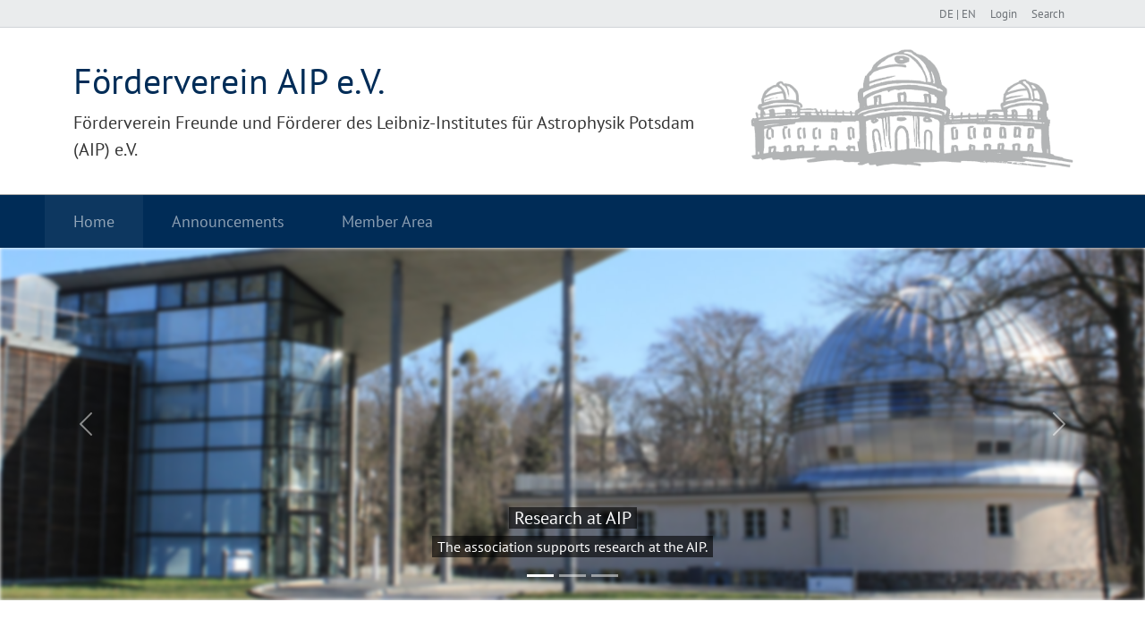

--- FILE ---
content_type: text/html; charset=utf-8
request_url: https://verein.aip.de/en/
body_size: 16683
content:








<!DOCTYPE HTML PUBLIC "-//W3C//DTD HTML 4.01//EN">
<html class="no-js" lang="en">
  <head>
    <meta charset="utf-8" />
    <title>
        
        
  
  Förderverein AIP e.V.

    </title>
    <meta name="description" content="" />
    <meta name="viewport" content="width=device-width, initial-scale=1" />
    <!-- favicon in different sizes -->
    <link rel="apple-touch-icon" sizes="180x180" href="/static/img/favicon-verein/apple-touch-icon.3997b7c3629e.png">
    <link rel="icon" type="image/png" sizes="32x32" href="/static/img/favicon-verein/favicon-32x32.8f34bf9fc43c.png">
    <link rel="icon" type="image/png" sizes="16x16" href="/static/img/favicon-verein/favicon-16x16.fdb92d626fb6.png">
    <link rel="manifest" href="/static/img/favicon-verein/site.c9ab8d00b61f.webmanifest">
    <link rel="mask-icon" href="/static/img/favicon-verein/safari-pinned-tab.c9967eeb3595.svg" color="#155053">
    <link rel="shortcut icon" href="/static/img/favicon-verein/favicon.cc3883618bd2.ico">
    <meta name="msapplication-TileColor" content="#00aba9">
    <meta name="msapplication-config" content="/static/img/favicon-verein/browserconfig.1773364ba179.xml">
    <meta name="theme-color" content="#ffffff">


    
    <!-- Bootstrap core CSS -->
    <link href="/static/vendor/bootstrap-5.1.3/css/bootstrap.min.94994c66fec8.css" rel="stylesheet">
    <link href="/static/vendor/fontawesome/css/all.e4633ebc9667.css" rel="stylesheet">

    <!-- customized styles -->
    <link rel="stylesheet" type="text/css" href="/static/css/style.c5205d3b2060.css">

    
<style>
/* Slider styles */
.carousel-caption span, .carousel-caption .carousel-text p {
  background-color: rgba(0,0,0,0.6);
  padding: 0px 6px;
  display: inline-block;
}

@media screen and (max-width: 768px) {
  .carousel-caption .h5 {
    font-size: 1rem;
  }
}

.carousel-item img {
  filter: blur(2px);
}

/* landing page sections */
.section {
  margin-top: 40px;
  margin-bottom: 40px;
}

.section-title h2, .welcome-text h2 {
  text-transform: uppercase;
}

.teaser-big-icon {
  color: #002c57;
  font-size: 400%;
}
a.teaser-icon-link {
  color: inherit;
  transition: color 0.6s;
  text-decoration: none;
}
a.teaser-icon-link:hover {
  color: #8cbee6;
  text-decoration: none;
  transition: color 0.2s;
}

.teaser-title {
  text-transform: uppercase;
  font-weight: normal;
  font-size: 150%;
}
a.teaser-title-link {
  color: inherit;
  text-decoration: none;
}
a.teaser-title-link:hover {
  color: #0a58ca;
  text-decoration: underline;
}
</style>

  </head>

  <body class="template-homepage">
    

    
    
    <wrapper class="d-flex flex-column">
      
      

      <div class="page-header">

        <div class="order-1 d-block align-right mr-0" style=" background-color: rgba(208,212,215,0.45); border-bottom: 1px solid rgba(208,212,215,1.0)">
          <div class="container">
            <!-- Top navigation, always expand horizontally -->
            



            <nav class="aip-navtop navbar navbar-expand  me-0 pe-0" style="width: 100%;">
              <div class="navbar-collapse collapse">
                <ul class="navbar-nav ms-auto">

                  

                  <li class="nav-item">
                    <span class="nav-link top-nav-link">
                      <a class="top-nav-link" href="/de/" hreflang="de" lang="de" title="German">
                        DE
                      </a>
                      |
                      <a class="top-nav-link" href="/en/" hreflang="en" lang="en" title="English">
                        EN
                      </a>
                    </span>
                  </li>

                  

                  <li class="nav-item">
                  
                    <a class="nav-link top-nav-link" href="/admin/login/?next=/en/">
                          Login
                    </a>
                  
                  </li>
                  <li class="nav-item">
                    <a class="nav-link top-nav-link" href="/en/search/">Search</a>
                  </li>

                </ul>
              </div>
<!--
              <div id="aip-topsearch-icon" class="ps-2">
                <span class="fas fa-search" title="Search"></span>
                <span class="sr-only">Show search</span>
              </div>
-->
            </nav>
<!--
            <div class="mt-0 text-right small">

              <div id="aip-topsearch" class="small" style="display: none;">
                  <form role="search" method="get" class="form-inline form-search my-0 d-flex justify-content-end" action="/en/search/" method="get">
                      <label class="sr-only" for="inlineSearch">Search</label>
                      <div class="input-group">
                        <input type="search" class="form-control search-query" name="query" id="inlineSearch" placeholder="Search this site" aria-label="Search"/>
                        <div class="input-group-append input-group-btn">
                          <button class="btn btn-secondary" type="submit" name="submit" id="searchsubmit" value="search">
                            <span aria-hidden="true" class="fas fa-search">
                            </span>
                            <span class="sr-only">Go!</span>
                          </button>
                        </div>
                      </div>
                  </form>
              </div>
            </div>
-->
          </div>
        </div>


        <div class="container">
          <div class="row">
            <div class="col-12 col-md-8 order-2">
              <div class="" style="">
                <h1 class="site-title" style="color: #002c57; margin-top: 35px;">Förderverein AIP e.V.</h1>
                <div class="site-subtitle">Förderverein Freunde und Förderer des Leibniz-Institutes für Astrophysik Potsdam (AIP) e.V.</div>

              </div>
            </div>

            <div class="col-12 col-md-4 order-3 p-2">
              <div class="header-background-image">
              </div>
            </div>

          </div>
        </div>
      </div>  <!-- page-header -->

      
      


    <div class="">
      <nav class="navbar navbar-expand-lg navbar-dark bg-blue">
        <div class="container">

          <button class="navbar-toggler" type="button" data-bs-toggle="collapse" data-bs-target="#navbarResponsive" aria-controls="navbarResponsive" aria-expanded="false" aria-label="Toggle navigation">
            <span class="navbar-toggler-icon"></span>
          </button>

          <div class="navbar-collapse collapse" id="navbarResponsive">
            <ul class="navbar-nav mainmenu me-auto">
              <li class="nav-item active">
                <a class="nav-link" href="/en/">Home</a>
              </li>

              


  <li class="nav-item ">
    <a class="nav-link" href="/en/latest-announcements/">Announcements</a>
    

  </li>

  <li class="nav-item ">
    <a class="nav-link" href="/en/members/">Member Area</a>
    
        
<ul class="main-submenu">
	
		<li class="nav-item ">
			<a class="nav-link" href="/en/members/printmedien/">Printmedien</a>
		</li>
	
		<li class="nav-item ">
			<a class="nav-link" href="/en/members/minutes/">Minutes of the general meetings</a>
		</li>
	
		<li class="nav-item ">
			<a class="nav-link" href="/en/members/logos/">Minutes of the general meetings</a>
		</li>
	
</ul>

    

  </li>



            </ul>

            <ul class="nav navbar-nav d-block d-md-none navbar-dark border-top" >
              <li class="nav-item">
              
                <a class="nav-link" href="/admin/login/?next=/en/">
                      Login
                </a>
              
              </li>
              <li class="nav-item">
                <a class="nav-link" href="/en/search/">Search</a>
              </li>
            </ul>

          </div>
        </div>
      </nav>
    </div>


    
    
      
    


      <div class="main flex-fill" role="main">
        <div class="content">

          <noscript>
            <div class="row alert alert-warning" role="alert">
              <div class="container">
                  Please use a browser that supports Javascript and/or enable Javascript in your browser to get full functionality.
              </div>
            </div>
          </noscript>

          


<div id="carouselSlider" class="carousel slide carousel-fade" data-bs-ride="carousel">
  <div class="carousel-indicators">
  
    <button type="button" data-bs-target="#carouselSlider" data-bs-slide-to="0" class="active" aria-current="true" aria-label="Slide 1"></button>
  
    <button type="button" data-bs-target="#carouselSlider" data-bs-slide-to="1"  aria-label="Slide 2"></button>
  
    <button type="button" data-bs-target="#carouselSlider" data-bs-slide-to="2"  aria-label="Slide 3"></button>
  
  </div>
  <div class="carousel-inner">

            
              

                

    

    <div class="carousel-item active">
      <img src="/media/images/Gelande_Sternwarte_BB_um2012.2e16d0ba.fill-2000x615-c100.jpg" class="d-block w-100" alt="">
      <div class="carousel-caption d-block">
        <span class="h5 carousel-title">
          Research at AIP
        </span>
        <div class="d-none d-md-block carousel-text">
          <p data-block-key="upnkt">The association supports research at the AIP.</p>
        </div>
      </div>
    </div>


              
            
              

                

    

    <div class="carousel-item ">
      <img src="/media/images/Humboldthaus_AIP_um_1920_c.2e16d0ba.fill-2000x615-c100.jpg" class="d-block w-100" alt="">
      <div class="carousel-caption d-block">
        <span class="h5 carousel-title">
          Conservation and preservation of historical heritage
        </span>
        <div class="d-none d-md-block carousel-text">
          <p data-block-key="upnkt">Historical buildings, monuments and instruments.</p>
        </div>
      </div>
    </div>


              
            
              

                

    

    <div class="carousel-item ">
      <img src="/media/images/Humboldthaus-Panorama.2e16d0ba.fill-2000x615-c100.jpg" class="d-block w-100" alt="">
      <div class="carousel-caption d-block">
        <span class="h5 carousel-title">
          Winter at AIP
        </span>
        <div class="d-none d-md-block carousel-text">
          <p data-block-key="upnkt">The historical site is interesting for visitors in every season.</p>
        </div>
      </div>
    </div>


              
            

  </div>
  <button class="carousel-control-prev" type="button" data-bs-target="#carouselSlider" data-bs-slide="prev">
    <span class="carousel-control-prev-icon" aria-hidden="true"></span>
    <span class="visually-hidden">Previous</span>
  </button>
  <button class="carousel-control-next" type="button" data-bs-target="#carouselSlider" data-bs-slide="next">
    <span class="carousel-control-next-icon" aria-hidden="true"></span>
    <span class="visually-hidden">Next</span>
  </button>

</div>


<div id="content-block" class="container pt-4 pb-4">
  <div class="section welcome-text text-center">
    <h2>Welcome!</h2>
    <div class="row">
      <div class="col-lg-2 d-none d-lg-block"></div>
      <div class="col-12 col-lg-8">
        <p data-block-key="r7pd8">The Förderverein AIP e.V. is a non-profit registered association founded in 2019 with the purpose of ideationally and financially promoting science and research at the <a href="https://www.aip.de/" target="_blank" rel="noopener noreferrer" class="external-link">Leibniz Institute for Astrophysics Potsdam (AIP)</a> and supporting the AIP in its activities to continue and develop astrophysical research in the Potsdam/Brandenburg region.</p>
      </div>
      <div class="col-lg-2 d-none d-lg-block"></div>
    </div>
  </div>

  <div class="section">
    <div class="row">
  
      <div class="
         col-md-3
        
           text-center">

              
        <div class="teaser-big-icon mt-4">
          <a class="teaser-icon-link" href="/en/purpose-of-the-association/" title="Purpose"><i class="fas fa-trophy"></i></a>
        </div>
        <div class="teaser-title mt-2">
          <a class="teaser-title-link" href="/en/purpose-of-the-association/">Purpose</a>
        </div>
      
        <div class="teaser-description mt-2"><p data-block-key="s4r5g">These are our goals.</p></div>


      </div>
  
      <div class="
         col-md-3
        
           text-center">

              
        <div class="teaser-big-icon mt-4">
          <a class="teaser-icon-link" href="/en/documents/" title="Documents"><i class="fas fa-paperclip"></i></a>
        </div>
        <div class="teaser-title mt-2">
          <a class="teaser-title-link" href="/en/documents/">Documents</a>
        </div>
      
        <div class="teaser-description mt-2"><p data-block-key="tmsln">All documents relating to the association.</p></div>


      </div>
  
      <div class="
         col-md-3
        
           text-center">

              
        <div class="teaser-big-icon mt-4">
          <a class="teaser-icon-link" href="/en/membership-application/" title="Application"><i class="fas fa-file-alt"></i></a>
        </div>
        <div class="teaser-title mt-2">
          <a class="teaser-title-link" href="/en/membership-application/">Application</a>
        </div>
      
        <div class="teaser-description mt-2"><p data-block-key="s4r5g">Join and become a member.</p></div>


      </div>
  
      <div class="
         col-md-3
        
           text-center">

              
        <div class="teaser-big-icon mt-4">
          <a class="teaser-icon-link" href="/en/donations-and-sponsors/" title="Donate"><i class="fas fa-coins"></i></a>
        </div>
        <div class="teaser-title mt-2">
          <a class="teaser-title-link" href="/en/donations-and-sponsors/">Donate</a>
        </div>
      
        <div class="teaser-description mt-2"><p data-block-key="s4r5g">Support the association with donations.</p></div>


      </div>
  
    </div>
  </div>

</div>







          <div id="content-block" class="container pt-4 pb-4">
            
<div>
  
</div>

          </div>
        </div>
      </div>

      
      <footer class="bg-grey footer text-light">

        <div class="container footer-container pb-4">
          <div class="row">
            <div class="col-md-4 text-light pt-4">
              <p><b>Association Board</b></p>
              <div>
                <p data-block-key="a2trb"> Günther Hasinger (Chair),<br/>Volker Müller (Managing Director),<br/>Regina von Berlepsch (Secretary),<br/>Hakan Önel (Treasurer)</p>
              </div>
            </div>
            <div class="col-md-4 pt-4 text-light">
              <p><b>Contact</b></p>
              <div>
                <p data-block-key="dy5oc">Förderverein AIP e.V.<br/>An der Sternwarte 16<br/>14482 Potsdam · Germany</p><p data-block-key="eh4k2">E-Mail: foerderverein-vorstand@aip.de</p>
              </div>
            </div>
            <div class="col-md-4 pt-4 text-light">
              <p><b>Donation account</b></p>
              <div>
                <p data-block-key="v4uvj">IBAN: DE67 1605 0000 1000 6058 56<br/>BIC: WELADED1PMB<br/>Bank: Mittelbrandenburgische Sparkasse in Potsdam</p>
              </div>

            </div>
          </div>

        </div>

        <div class="bg-darkgrey">
          <div class="container py-1">
            <div class="row">
              <div class="col-md-12 text-light text-center small mt-1">
                <p data-block-key="fhb2n"><a href="/en/data-protection-statement/">Data protection</a> | <a href="/en/impressum/">Impressum</a> | <a href="/documents/1/20201214_satzung_freunde_aip/">Statutes</a></p>

                

              </div>
            </div>

          </div>
        </div>

      </footer>



      

    </wrapper>

    
    <!-- Bootstrap core JavaScript -->

    <script src="/static/vendor/jquery/jquery.min.a09e13ee94d5.js"></script>
    <script src="/static/vendor/bootstrap-5.1.3/js/bootstrap.bundle.min.7ccd9d390d31.js"></script>

    <script type="text/javascript">

      $(document).ready(function() {
        // hide search form
        $('#aip-topsearch').hide();
        // if magn. glass is clicked, then show search form (and change icon)
        $('#aip-topsearch-icon').click(function() {
          $('#aip-topsearch').slideToggle(300, function(){
            $('#aip-topsearch-icon span:first').toggleClass('fas fa-search').toggleClass('fas fa-caret-up mx-1');
          });
        });
      });
    </script>

    
  </body>
</html>


--- FILE ---
content_type: text/css
request_url: https://verein.aip.de/static/css/style.c5205d3b2060.css
body_size: 9044
content:
@font-face {
  font-family: 'PT Sans';
  src: url("../fonts/PT_Sans/PT_Sans-Web-Regular.70fda92429e8.ttf");
}
@font-face {
  font-family: 'PT Sans';
  font-style: italic;
  src: url("../fonts/PT_Sans/PT_Sans-Web-Italic.ba735c5fcb4a.ttf");
}
@font-face {
  font-family: 'PT Sans';
  font-weight: bold;
  src: url("../fonts/PT_Sans/PT_Sans-Web-Bold.39709da0a7a6.ttf");
}
@font-face {
  font-family: 'PT Sans';
  font-weight: bold;
  font-style: italic;
  src: url("../fonts/PT_Sans/PT_Sans-Web-BoldItalic.f7840901a021.ttf");
}

@font-face {
  font-family: 'FontAwesome';
  font-weight: solid;
  src: url("../fonts/FontAwesome/fa-solid-900.70e65a7d3490.eot");
  src: url("../fonts/FontAwesome/fa-solid-900.0079a0ab6bec.ttf");
  src: url("../fonts/FontAwesome/fa-solid-900.815694de1120.woff");
  src: url("../fonts/FontAwesome/fa-solid-900.14a08198ec7d.woff2");
}

html {
  height: 100%; /* important for flexbox with sticky footer! */
}

body {
  /*font-family: UnitWeb-Light-Regular; */
  font-family: 'PT Sans', Arial, sans-serif;
  color: #333;
/*  background-color: #fafafa;
*/
  height: 100%; /* needed for ie, but need also html: height: 100% then! (for ff/chromium on Linux) */
}

wrapper {
  min-height: 100%;
}

h1, h2, h3, h4, h5 {
  margin-top: 20px;
}

p {
  margin-bottom: 0.5rem;
}

.page-header {
/*  background-color: #002c57;
  color: rgba(255,255,255,0.75);
*/
  border-bottom: 1px solid #aaa;
  margin: 0;
/*  height: 150px;*/
  -webkit-box-flex: 0;
  -webkit-flex: none;
  -ms-flex: none;
  flex: none;
}


.header-background-image {
  background-image: url("../img/Humboldthaus-Grafik.a043ced506c6.png");
  background-repeat: no-repeat;
  background-position: left center;
  background-size: contain;
  opacity: 1;
  min-height: 100px;
  height: 100%;
}

@media screen and (min-width: 768px) {
  .header-background-image {
    background-position: right center;
  }
}

.site-title {
}

.site-subtitle {
  font-size: 14px;
  margi-bottom: 12px;
}
@media screen and (min-width: 768px) {
  .site-subtitle {
    font-size: 20px;
    margin-bottom: 35px;
  }
}


.aip-navtop {
  /* special styles for top navbar */
  height: 30px;
  font-size: 0.8rem;
  padding-top: 0.25rem;
  padding-bottom: 0.25rem;
}

.top-nav-link {
  text-decoration: none;
  color: #6d7277;
}

/* main navigation menu and submenu */
.navbar-dark {
  background-color: #002c57;
}

/* navigation - background block hover effect */
.navbar {
  /* remove padding on navbar and move it to the mainmenu items */
  padding-top: 0;
  padding-bottom: 0;
}

/* navigation - burger menu adjustments */
#navbarResponsive {
  margin-left: 0rem;
}

.mainmenu > .nav-item, .main-submenu > .nav-item {
  padding-left: 0.5rem;
  padding-right: 0.5rem;
}

ul.main-submenu {
  margin-left: 0rem;
  padding-left: 0rem;
  list-style-type: none;
}

@media only screen and (min-width: 992px) {
/* ensure that "Home" text is aligned with breadcrump and header text */
  #navbarResponsive {
    margin-left: -2rem;
  }

  .mainmenu > .nav-item, .main-submenu > .nav-item {
    padding-left: 1.5rem;
    padding-right: 1.5rem;
  }

  ul.main-submenu {
    margin-left: -1.5rem;
  }
}

.mainmenu .nav-item {
  background-color: transparent; /* needed for hover effect */
}


.mainmenu .nav-item.active, .mainmenu .nav-item.ancestor {
  background-color: rgba(255,255,255,0.05);
}

@media only screen and (min-width: 992px) {
  /* ony use background hover styles on large screens */
  .mainmenu .nav-item.active, .mainmenu .nav-item.ancestor {
    background-color: rgba(255,255,255,0.05);
  }

  .mainmenu .nav-item:hover,
  .mainmenu .nav-item.active:hover,
  .mainmenu .nav-item.ancestor:hover{
    background-color: rgba(255,255,255,0.1);
    transition: background-color fade-in-out 200ms;
  }
}

.mainmenu .nav-link  {
  color: rgba(255,255,255,0.7);
  /* add more top/bottom padding to make the navbar less narrow; add it here, so submenu lies directly below */
  font-size: 16px;
  padding-top: 0.25rem;
  padding-bottom: 0.25rem;
}

.main-submenu > .nav-item .nav-link {
  font-size: 14px;
  padding-top: 0.125rem;
  padding-bottom: 0.125rem;
}

@media only screen and (min-width: 992px) {
  .mainmenu  .nav-link  {
    font-size: 18px;
    padding-top: 1rem;
    padding-bottom: 1rem;
  }
  .main-submenu > .nav-item .nav-link {
    font-size: 18px;
    padding-top: 0.5rem;
    padding-bottom: 0.5rem;
  }
}

.mainmenu .nav-item:hover > .nav-link, .mainmenu .nav-link:hover, .mainmenu .nav-link:focus {
  color: white;
}


.main-submenu {
  background-color: #002c57;
  z-index: 1000;
  border: 1px solid rgba(255,255,255,0.1);
}


/* burger menu adjustments */
.main-submenu {
  display: block;
  position: relative;
}

@media only screen and (min-width: 992px) {
  /* display submenu on hover */
  .main-submenu {
    display: none;
    position: absolute;
    box-shadow: 0px 8px 16px 0px rgba(0,0,0,0.2);
  }
  .mainmenu .nav-item:hover .main-submenu {
    display: block;
  }
}


/* decrease search form size */
.aip-navtop .form-control,
.aip-navtop .form-search,
.aip-navtop .btn {
  font-size: 0.85rem;
}

.breadcrumb {
  padding: 0.25rem 0;
}

.breadcrumb-link {
  text-decoration: none;
  color: #002c57;
}

.breadcrumb-item:not(:first-child)::before {
  content: "»";
  color: #002c57;
}

.bg-breadcrumb {
  background-color: #d0d4d7;
}

.bg-grey {
  background-color: #002c57;
}
.bg-darkgrey {
  background-color: #01203e;
}

.flex-fill {
  flex: 1 1 auto;
}

.footer {
  font-size: 0.85rem;
}

.footer .text-light a {
  color: inherit;
}
/* custom styles for core templates (blocks) */
.line-spacing-0 {
    margin-top: 0rem; /* default: 0.75rem; if there is some text above (p-margin) */
}
.line-spacing-1 {
    margin-top: 1.5rem;
}
.line-spacing-2 {
    margin-top: 2.25rem;
}
.line-spacing-3 {
    margin-top: 3.0rem;
}
.line-spacing-4 {
    margin-top: 3.75rem;
}
.line-spacing-5 {
    margin-top: 4.5rem;
}

@media (min-width: 576px) {
  .line-spacing-0 {
    margin-top: 0rem;
  }
  .line-spacing-1 {
    margin-top: 1.875rem;
  }
  .line-spacing-2 {
    margin-top: 2.8125rem;
  }
  .line-spacing-3 {
    margin-top: 3.75rem;
  }
  .line-spacing-4 {
    margin-top: 4.6875rem;
  }
  .line-spacing-5 {
    margin-top: 5.625rem;
  }
}

/* clear fix: stop floating after element with this class */
.clear-float::after {
    content: "";
    clear: both;
    display: table;
}

/* for responsive images, used by AdvancedImageBlock on wagtailcore's AdvancedPage */
@media (min-width: 576px) {
  .w-sm-50 {
    width: 50% !important;
  }
}
@media (min-width: 768px) {
  .w-md-25 {
    width: 25% !important;
  }
}
@media (min-width: 768px) {
  .w-md-35 {
    width: 35% !important;
  }
}
@media (min-width: 992px) {
  .w-lg-25 {
    width: 25% !important;
  }
}


/* image block styles, from AIP website */

/* default, = xs */

.adv-image {
    margin-bottom: 1rem;
    max-width: 100%;
    height: auto;
}

.adv-image-left {
    float: left;
    margin-right: 4%; /*0.625rem;*/
}
.adv-image-right {
    float: right;
    margin-left: 4%; /*0.625rem;*/
}
.adv-image-center {
    margin-left: auto;
    margin-right: auto;
}

.adv-image-thumbnail {
    width: 16%;
}
.adv-image-x-small {
    width: 46%;
}
.adv-image-small {
    width: 46%;
}
.adv-image-medium {
    width: 100%;
}
.adv-image-large {
    width: 100%;
}
.adv-image-fullwidth, .full-width {
    width: 100%;
    height: auto;
    margin-left: 0;
    margin-right: 0;
}


/* sm */
@media (min-width: 576px) {
    .adv-image-thumbnail {width: 17%;}
    .adv-image-x-small {width: 22%;}
    .adv-image-small {width: 30%;}
    .adv-image-medium {width: 47%;}
    .adv-image-large {width: 63.6%; }
    .adv-image-left {margin-right: 3%; /*1rem;*/}
    .adv-image-right {margin-left: 3%; /*1rem;*/}
}

/* md */
@media (min-width: 768px) {
    .adv-image-thumbnail {width: 16%;}
    .adv-image-x-small {width: 21%;}
    .adv-image-small {width: 29%;}
    .adv-image-medium {width: 46%;}
    .adv-image-large {width: 62.6%;}
    .adv-image-left {margin-right: 4%; /*2rem;*/}
    .adv-image-right {margin-left: 4%; /*2rem;*/}
}

/* Image captions */
figcaption {
    font-size: 0.75rem;
    margin-bottom: 0.75rem;
}

figcaption p {
    margin: 0.5rem 0;
}

figcaption p:last-child {
    margin-bottom: 0;
}

.media-caption {
    font-size: 0.75rem;
    margin-bottom: 0.75rem;
}
.media-caption p {
    margin: 0.5rem 0;
}
.media-caption p:last-child {
  margin-bottom: 0px;
}

/* search styles, from AIP webseite */

.search__breadcrumbs-list { display: inline; font-size: 85%; margin: 0; padding: 0;}
.search__breadcrumbs-list li { display: inline; }
.search__breadcrumbs-list li:not(:first-child)::before { content: '»'; }
.search__breadcrumbs-list li a { color: #505050; }
.night-theme .search__breadcrumbs-list li a { color: #fff; }

.search-results-pagination-navigation {
    margin-top: 2rem;
    text-align: center;
}
.search-pagination-num {
    display: inline;
    margin-left: 0.25rem;
    margin-right: 0.25rem;
}
.search-pagination-num.current-pagination-num {
    font-weight: bold;
}
